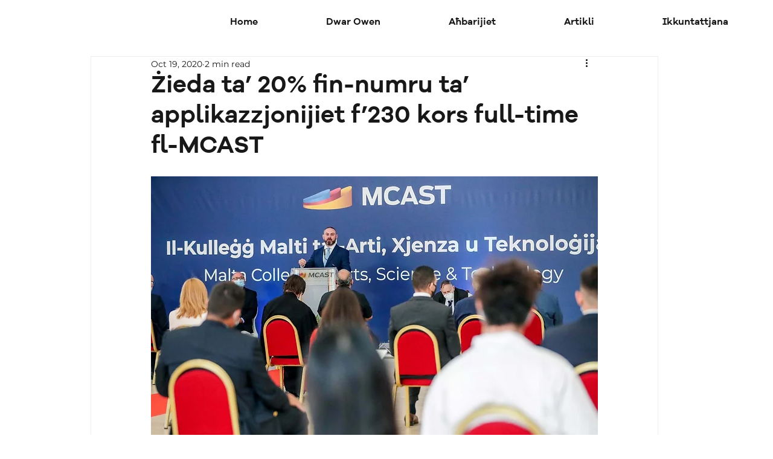

--- FILE ---
content_type: text/css; charset=utf-8
request_url: https://www.owenbonnici.com/_serverless/pro-gallery-css-v4-server/layoutCss?ver=2&id=1dcf3-not-scoped&items=3559_2048_1422%7C3484_2048_1422%7C3180_2048_1707%7C3597_2048_1422&container=2029.03125_740_980_720&options=gallerySizeType:px%7CenableInfiniteScroll:true%7CtitlePlacement:SHOW_ON_HOVER%7CgridStyle:1%7CimageMargin:20%7CgalleryLayout:2%7CisVertical:true%7CnumberOfImagesPerRow:2%7CgallerySizePx:300%7CcubeRatio:1%7CcubeType:fill%7CgalleryThumbnailsAlignment:none
body_size: -202
content:
#pro-gallery-1dcf3-not-scoped [data-hook="item-container"][data-idx="0"].gallery-item-container{opacity: 1 !important;display: block !important;transition: opacity .2s ease !important;top: 0px !important;left: 0px !important;right: auto !important;height: 360px !important;width: 360px !important;} #pro-gallery-1dcf3-not-scoped [data-hook="item-container"][data-idx="0"] .gallery-item-common-info-outer{height: 100% !important;} #pro-gallery-1dcf3-not-scoped [data-hook="item-container"][data-idx="0"] .gallery-item-common-info{height: 100% !important;width: 100% !important;} #pro-gallery-1dcf3-not-scoped [data-hook="item-container"][data-idx="0"] .gallery-item-wrapper{width: 360px !important;height: 360px !important;margin: 0 !important;} #pro-gallery-1dcf3-not-scoped [data-hook="item-container"][data-idx="0"] .gallery-item-content{width: 360px !important;height: 360px !important;margin: 0px 0px !important;opacity: 1 !important;} #pro-gallery-1dcf3-not-scoped [data-hook="item-container"][data-idx="0"] .gallery-item-hover{width: 360px !important;height: 360px !important;opacity: 1 !important;} #pro-gallery-1dcf3-not-scoped [data-hook="item-container"][data-idx="0"] .item-hover-flex-container{width: 360px !important;height: 360px !important;margin: 0px 0px !important;opacity: 1 !important;} #pro-gallery-1dcf3-not-scoped [data-hook="item-container"][data-idx="0"] .gallery-item-wrapper img{width: 100% !important;height: 100% !important;opacity: 1 !important;} #pro-gallery-1dcf3-not-scoped [data-hook="item-container"][data-idx="1"].gallery-item-container{opacity: 1 !important;display: block !important;transition: opacity .2s ease !important;top: 0px !important;left: 380px !important;right: auto !important;height: 360px !important;width: 360px !important;} #pro-gallery-1dcf3-not-scoped [data-hook="item-container"][data-idx="1"] .gallery-item-common-info-outer{height: 100% !important;} #pro-gallery-1dcf3-not-scoped [data-hook="item-container"][data-idx="1"] .gallery-item-common-info{height: 100% !important;width: 100% !important;} #pro-gallery-1dcf3-not-scoped [data-hook="item-container"][data-idx="1"] .gallery-item-wrapper{width: 360px !important;height: 360px !important;margin: 0 !important;} #pro-gallery-1dcf3-not-scoped [data-hook="item-container"][data-idx="1"] .gallery-item-content{width: 360px !important;height: 360px !important;margin: 0px 0px !important;opacity: 1 !important;} #pro-gallery-1dcf3-not-scoped [data-hook="item-container"][data-idx="1"] .gallery-item-hover{width: 360px !important;height: 360px !important;opacity: 1 !important;} #pro-gallery-1dcf3-not-scoped [data-hook="item-container"][data-idx="1"] .item-hover-flex-container{width: 360px !important;height: 360px !important;margin: 0px 0px !important;opacity: 1 !important;} #pro-gallery-1dcf3-not-scoped [data-hook="item-container"][data-idx="1"] .gallery-item-wrapper img{width: 100% !important;height: 100% !important;opacity: 1 !important;} #pro-gallery-1dcf3-not-scoped [data-hook="item-container"][data-idx="2"].gallery-item-container{opacity: 1 !important;display: block !important;transition: opacity .2s ease !important;top: 380px !important;left: 0px !important;right: auto !important;height: 360px !important;width: 360px !important;} #pro-gallery-1dcf3-not-scoped [data-hook="item-container"][data-idx="2"] .gallery-item-common-info-outer{height: 100% !important;} #pro-gallery-1dcf3-not-scoped [data-hook="item-container"][data-idx="2"] .gallery-item-common-info{height: 100% !important;width: 100% !important;} #pro-gallery-1dcf3-not-scoped [data-hook="item-container"][data-idx="2"] .gallery-item-wrapper{width: 360px !important;height: 360px !important;margin: 0 !important;} #pro-gallery-1dcf3-not-scoped [data-hook="item-container"][data-idx="2"] .gallery-item-content{width: 360px !important;height: 360px !important;margin: 0px 0px !important;opacity: 1 !important;} #pro-gallery-1dcf3-not-scoped [data-hook="item-container"][data-idx="2"] .gallery-item-hover{width: 360px !important;height: 360px !important;opacity: 1 !important;} #pro-gallery-1dcf3-not-scoped [data-hook="item-container"][data-idx="2"] .item-hover-flex-container{width: 360px !important;height: 360px !important;margin: 0px 0px !important;opacity: 1 !important;} #pro-gallery-1dcf3-not-scoped [data-hook="item-container"][data-idx="2"] .gallery-item-wrapper img{width: 100% !important;height: 100% !important;opacity: 1 !important;} #pro-gallery-1dcf3-not-scoped [data-hook="item-container"][data-idx="3"]{display: none !important;} #pro-gallery-1dcf3-not-scoped .pro-gallery-prerender{height:740px !important;}#pro-gallery-1dcf3-not-scoped {height:740px !important; width:740px !important;}#pro-gallery-1dcf3-not-scoped .pro-gallery-margin-container {height:740px !important;}#pro-gallery-1dcf3-not-scoped .pro-gallery {height:740px !important; width:740px !important;}#pro-gallery-1dcf3-not-scoped .pro-gallery-parent-container {height:740px !important; width:760px !important;}